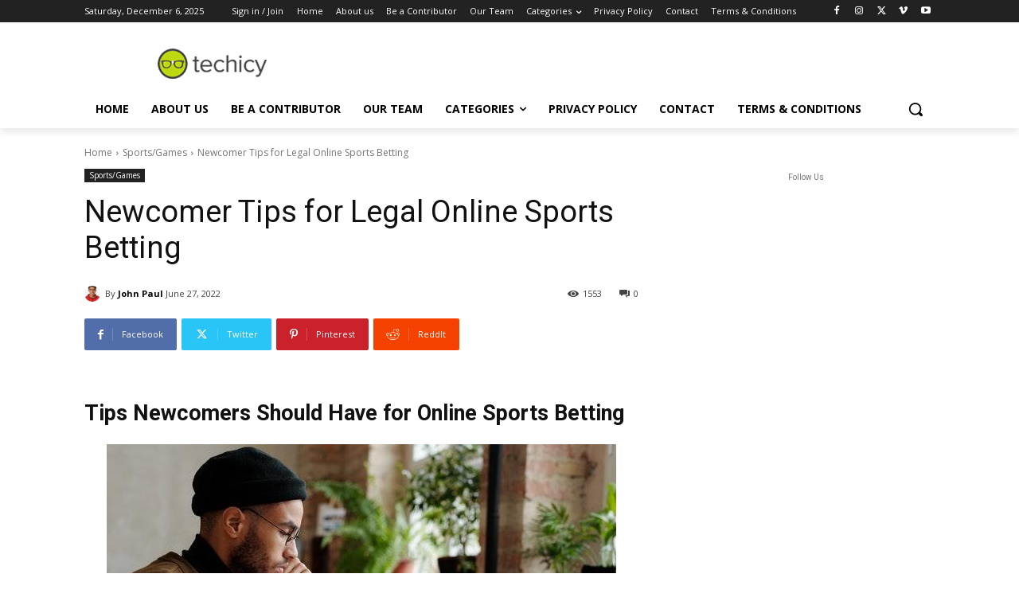

--- FILE ---
content_type: text/html; charset=utf-8
request_url: https://www.google.com/recaptcha/api2/anchor?ar=1&k=6LcBleAZAAAAAL3wH20vP6TnEuA96kqrokr6JIPU&co=aHR0cHM6Ly93d3cudGVjaGljeS5jb206NDQz&hl=en&v=TkacYOdEJbdB_JjX802TMer9&theme=light&size=normal&anchor-ms=20000&execute-ms=15000&cb=3udm6ygf83x0
body_size: 46348
content:
<!DOCTYPE HTML><html dir="ltr" lang="en"><head><meta http-equiv="Content-Type" content="text/html; charset=UTF-8">
<meta http-equiv="X-UA-Compatible" content="IE=edge">
<title>reCAPTCHA</title>
<style type="text/css">
/* cyrillic-ext */
@font-face {
  font-family: 'Roboto';
  font-style: normal;
  font-weight: 400;
  src: url(//fonts.gstatic.com/s/roboto/v18/KFOmCnqEu92Fr1Mu72xKKTU1Kvnz.woff2) format('woff2');
  unicode-range: U+0460-052F, U+1C80-1C8A, U+20B4, U+2DE0-2DFF, U+A640-A69F, U+FE2E-FE2F;
}
/* cyrillic */
@font-face {
  font-family: 'Roboto';
  font-style: normal;
  font-weight: 400;
  src: url(//fonts.gstatic.com/s/roboto/v18/KFOmCnqEu92Fr1Mu5mxKKTU1Kvnz.woff2) format('woff2');
  unicode-range: U+0301, U+0400-045F, U+0490-0491, U+04B0-04B1, U+2116;
}
/* greek-ext */
@font-face {
  font-family: 'Roboto';
  font-style: normal;
  font-weight: 400;
  src: url(//fonts.gstatic.com/s/roboto/v18/KFOmCnqEu92Fr1Mu7mxKKTU1Kvnz.woff2) format('woff2');
  unicode-range: U+1F00-1FFF;
}
/* greek */
@font-face {
  font-family: 'Roboto';
  font-style: normal;
  font-weight: 400;
  src: url(//fonts.gstatic.com/s/roboto/v18/KFOmCnqEu92Fr1Mu4WxKKTU1Kvnz.woff2) format('woff2');
  unicode-range: U+0370-0377, U+037A-037F, U+0384-038A, U+038C, U+038E-03A1, U+03A3-03FF;
}
/* vietnamese */
@font-face {
  font-family: 'Roboto';
  font-style: normal;
  font-weight: 400;
  src: url(//fonts.gstatic.com/s/roboto/v18/KFOmCnqEu92Fr1Mu7WxKKTU1Kvnz.woff2) format('woff2');
  unicode-range: U+0102-0103, U+0110-0111, U+0128-0129, U+0168-0169, U+01A0-01A1, U+01AF-01B0, U+0300-0301, U+0303-0304, U+0308-0309, U+0323, U+0329, U+1EA0-1EF9, U+20AB;
}
/* latin-ext */
@font-face {
  font-family: 'Roboto';
  font-style: normal;
  font-weight: 400;
  src: url(//fonts.gstatic.com/s/roboto/v18/KFOmCnqEu92Fr1Mu7GxKKTU1Kvnz.woff2) format('woff2');
  unicode-range: U+0100-02BA, U+02BD-02C5, U+02C7-02CC, U+02CE-02D7, U+02DD-02FF, U+0304, U+0308, U+0329, U+1D00-1DBF, U+1E00-1E9F, U+1EF2-1EFF, U+2020, U+20A0-20AB, U+20AD-20C0, U+2113, U+2C60-2C7F, U+A720-A7FF;
}
/* latin */
@font-face {
  font-family: 'Roboto';
  font-style: normal;
  font-weight: 400;
  src: url(//fonts.gstatic.com/s/roboto/v18/KFOmCnqEu92Fr1Mu4mxKKTU1Kg.woff2) format('woff2');
  unicode-range: U+0000-00FF, U+0131, U+0152-0153, U+02BB-02BC, U+02C6, U+02DA, U+02DC, U+0304, U+0308, U+0329, U+2000-206F, U+20AC, U+2122, U+2191, U+2193, U+2212, U+2215, U+FEFF, U+FFFD;
}
/* cyrillic-ext */
@font-face {
  font-family: 'Roboto';
  font-style: normal;
  font-weight: 500;
  src: url(//fonts.gstatic.com/s/roboto/v18/KFOlCnqEu92Fr1MmEU9fCRc4AMP6lbBP.woff2) format('woff2');
  unicode-range: U+0460-052F, U+1C80-1C8A, U+20B4, U+2DE0-2DFF, U+A640-A69F, U+FE2E-FE2F;
}
/* cyrillic */
@font-face {
  font-family: 'Roboto';
  font-style: normal;
  font-weight: 500;
  src: url(//fonts.gstatic.com/s/roboto/v18/KFOlCnqEu92Fr1MmEU9fABc4AMP6lbBP.woff2) format('woff2');
  unicode-range: U+0301, U+0400-045F, U+0490-0491, U+04B0-04B1, U+2116;
}
/* greek-ext */
@font-face {
  font-family: 'Roboto';
  font-style: normal;
  font-weight: 500;
  src: url(//fonts.gstatic.com/s/roboto/v18/KFOlCnqEu92Fr1MmEU9fCBc4AMP6lbBP.woff2) format('woff2');
  unicode-range: U+1F00-1FFF;
}
/* greek */
@font-face {
  font-family: 'Roboto';
  font-style: normal;
  font-weight: 500;
  src: url(//fonts.gstatic.com/s/roboto/v18/KFOlCnqEu92Fr1MmEU9fBxc4AMP6lbBP.woff2) format('woff2');
  unicode-range: U+0370-0377, U+037A-037F, U+0384-038A, U+038C, U+038E-03A1, U+03A3-03FF;
}
/* vietnamese */
@font-face {
  font-family: 'Roboto';
  font-style: normal;
  font-weight: 500;
  src: url(//fonts.gstatic.com/s/roboto/v18/KFOlCnqEu92Fr1MmEU9fCxc4AMP6lbBP.woff2) format('woff2');
  unicode-range: U+0102-0103, U+0110-0111, U+0128-0129, U+0168-0169, U+01A0-01A1, U+01AF-01B0, U+0300-0301, U+0303-0304, U+0308-0309, U+0323, U+0329, U+1EA0-1EF9, U+20AB;
}
/* latin-ext */
@font-face {
  font-family: 'Roboto';
  font-style: normal;
  font-weight: 500;
  src: url(//fonts.gstatic.com/s/roboto/v18/KFOlCnqEu92Fr1MmEU9fChc4AMP6lbBP.woff2) format('woff2');
  unicode-range: U+0100-02BA, U+02BD-02C5, U+02C7-02CC, U+02CE-02D7, U+02DD-02FF, U+0304, U+0308, U+0329, U+1D00-1DBF, U+1E00-1E9F, U+1EF2-1EFF, U+2020, U+20A0-20AB, U+20AD-20C0, U+2113, U+2C60-2C7F, U+A720-A7FF;
}
/* latin */
@font-face {
  font-family: 'Roboto';
  font-style: normal;
  font-weight: 500;
  src: url(//fonts.gstatic.com/s/roboto/v18/KFOlCnqEu92Fr1MmEU9fBBc4AMP6lQ.woff2) format('woff2');
  unicode-range: U+0000-00FF, U+0131, U+0152-0153, U+02BB-02BC, U+02C6, U+02DA, U+02DC, U+0304, U+0308, U+0329, U+2000-206F, U+20AC, U+2122, U+2191, U+2193, U+2212, U+2215, U+FEFF, U+FFFD;
}
/* cyrillic-ext */
@font-face {
  font-family: 'Roboto';
  font-style: normal;
  font-weight: 900;
  src: url(//fonts.gstatic.com/s/roboto/v18/KFOlCnqEu92Fr1MmYUtfCRc4AMP6lbBP.woff2) format('woff2');
  unicode-range: U+0460-052F, U+1C80-1C8A, U+20B4, U+2DE0-2DFF, U+A640-A69F, U+FE2E-FE2F;
}
/* cyrillic */
@font-face {
  font-family: 'Roboto';
  font-style: normal;
  font-weight: 900;
  src: url(//fonts.gstatic.com/s/roboto/v18/KFOlCnqEu92Fr1MmYUtfABc4AMP6lbBP.woff2) format('woff2');
  unicode-range: U+0301, U+0400-045F, U+0490-0491, U+04B0-04B1, U+2116;
}
/* greek-ext */
@font-face {
  font-family: 'Roboto';
  font-style: normal;
  font-weight: 900;
  src: url(//fonts.gstatic.com/s/roboto/v18/KFOlCnqEu92Fr1MmYUtfCBc4AMP6lbBP.woff2) format('woff2');
  unicode-range: U+1F00-1FFF;
}
/* greek */
@font-face {
  font-family: 'Roboto';
  font-style: normal;
  font-weight: 900;
  src: url(//fonts.gstatic.com/s/roboto/v18/KFOlCnqEu92Fr1MmYUtfBxc4AMP6lbBP.woff2) format('woff2');
  unicode-range: U+0370-0377, U+037A-037F, U+0384-038A, U+038C, U+038E-03A1, U+03A3-03FF;
}
/* vietnamese */
@font-face {
  font-family: 'Roboto';
  font-style: normal;
  font-weight: 900;
  src: url(//fonts.gstatic.com/s/roboto/v18/KFOlCnqEu92Fr1MmYUtfCxc4AMP6lbBP.woff2) format('woff2');
  unicode-range: U+0102-0103, U+0110-0111, U+0128-0129, U+0168-0169, U+01A0-01A1, U+01AF-01B0, U+0300-0301, U+0303-0304, U+0308-0309, U+0323, U+0329, U+1EA0-1EF9, U+20AB;
}
/* latin-ext */
@font-face {
  font-family: 'Roboto';
  font-style: normal;
  font-weight: 900;
  src: url(//fonts.gstatic.com/s/roboto/v18/KFOlCnqEu92Fr1MmYUtfChc4AMP6lbBP.woff2) format('woff2');
  unicode-range: U+0100-02BA, U+02BD-02C5, U+02C7-02CC, U+02CE-02D7, U+02DD-02FF, U+0304, U+0308, U+0329, U+1D00-1DBF, U+1E00-1E9F, U+1EF2-1EFF, U+2020, U+20A0-20AB, U+20AD-20C0, U+2113, U+2C60-2C7F, U+A720-A7FF;
}
/* latin */
@font-face {
  font-family: 'Roboto';
  font-style: normal;
  font-weight: 900;
  src: url(//fonts.gstatic.com/s/roboto/v18/KFOlCnqEu92Fr1MmYUtfBBc4AMP6lQ.woff2) format('woff2');
  unicode-range: U+0000-00FF, U+0131, U+0152-0153, U+02BB-02BC, U+02C6, U+02DA, U+02DC, U+0304, U+0308, U+0329, U+2000-206F, U+20AC, U+2122, U+2191, U+2193, U+2212, U+2215, U+FEFF, U+FFFD;
}

</style>
<link rel="stylesheet" type="text/css" href="https://www.gstatic.com/recaptcha/releases/TkacYOdEJbdB_JjX802TMer9/styles__ltr.css">
<script nonce="es-HqGCFAJeHNBecBe9GhA" type="text/javascript">window['__recaptcha_api'] = 'https://www.google.com/recaptcha/api2/';</script>
<script type="text/javascript" src="https://www.gstatic.com/recaptcha/releases/TkacYOdEJbdB_JjX802TMer9/recaptcha__en.js" nonce="es-HqGCFAJeHNBecBe9GhA">
      
    </script></head>
<body><div id="rc-anchor-alert" class="rc-anchor-alert"></div>
<input type="hidden" id="recaptcha-token" value="[base64]">
<script type="text/javascript" nonce="es-HqGCFAJeHNBecBe9GhA">
      recaptcha.anchor.Main.init("[\x22ainput\x22,[\x22bgdata\x22,\x22\x22,\[base64]/[base64]/[base64]/[base64]/[base64]/[base64]/[base64]/[base64]/[base64]/[base64]/[base64]/[base64]/[base64]/[base64]/[base64]\\u003d\\u003d\x22,\[base64]\\u003d\\u003d\x22,\x22aAHCtVRxw47Ct3ocwqMKw4bCow/Dn8Khdx89wrsAwp4qS8OFw7hFw5jDqMK8EB8NYVoMfgIeAzrDpMOLKUFow5fDhcOyw7LDk8Oiw5xlw7zCj8Okw6zDgMO9LEppw7diLMOVw5/[base64]/Ci8OQw47DrMOAF8K/H8O5w7XCoTfCrMKUw59ManF+wp7DjsOBSMOJNsKZHsKvwrgdAl4UfDpcQ0/DlhHDiGrCncKbwr/Cr2nDgsOYfMKxZ8O9PTYbwro0NE8Lwqk4wq3Cg8OfwqJtR1TDqcO5wpvCmH/Dt8OlwpR1eMOwwqJ+GcOMQwXCuQVOwodlRkrDgj7CmQ/CsMOtP8KNIW7DrMOZwojDjkZXw7zCjcOWwrvCuMOnV8KLDUldLMK1w7hoPSbCpVXCt1zDrcOpBV0mwplvUAFpf8KmwpXCvsOLUVDCnx89WCwjOn/DlWwiLDbDiWzDqBpKDF/Cu8OnwrLDqsKIwrvCsXUYw5fCn8KEwpcLHcOqV8Kiw7AFw4R3w6HDtsOFwpVyH1NVUcKLWh84w755wqZ5filsQQ7CulbCpcKXwrJEOC8fwrvCgMOYw4oKw5DCh8OMwrQKWsOGe1DDlgQ+UHLDiHzDhsO/wq0owpJMKRBBwofCnhF1R1lWcsORw4jDvirDkMOAJsOrFRZ8U2DCiEvChMOyw7DCiDPClcK/N8KEw6cmw4DDpMOIw7xjP8OnFcOZw4DCrCVMNwfDjBrCoG/[base64]/[base64]/wpTDhDkxw59Fw4sew7R5NFx1w6jDvsKJewxEw7x6aytECMKlUMOZwpEMXWfDq8OIa3rCiiIjA8KtFGXCocOVNsKHBxVMeGDDisOkX2RIw57CrQrDiMOnAQbCvsOBEUZcw7trw4Ayw5gyw7FREcOyJUnDvMKYOsOhczRVwoDDvhfCvsOIw718w5QjUsO/w5pewq5cwpLDlsOzwocMO1VIw5zDkMKTcMKPTFLChQx6wr3CnMKpw5grOjZBw7PDnsOcWD54wovDh8KJU8OGw5TCjXl+JRnClcOjWsKaw7bDkD7CosOAwrrCssOgY3ZyacKvwpJ4wrLCrsKawpfCkyjDvMKAwpgKWcOtwodTGMK3wr1NEsKuHsKhw5JRHsKJFcO7w5/Dq0s3w7Rewq8vwrUrO8O9w44Vw4EQw7ZbwpfDqsOSwqlmMGHCmMKww4UIQ8K3w4gBw7gkw7vCqlfChmBswq/[base64]/wpINVsOmfcO6wr/CvCALA8KGZcOQw4U8w5xswqJNw4PDq0EZwqNEGAFoJ8OCZcOawq7DiXA8ScOoAEVuIlx3GTcrw4DCj8KVw498w4JnaB89acKlw4lrw5k/wq7Cki9iw5/ChUkwwqbCtxY9KR4eTihMewJww7cbR8KRasKLMzzDiXPCtcKIw7k+XBPDsWBdwp3Cj8KhwrjDr8Kiw7HDucO3w7Uow47Cix3CtcKTYsOewq9jw7Jfw41tLMOyY3TDlgNZw5PCqcOLa1PCiQlqwoYjIMO7w7XDvEXCh8KSTi/[base64]/[base64]/wrbClMKIT8Knw79YA8KlwohwRS/[base64]/[base64]/DvsOxw6XDrcO1LFLDs8K4wrDDrV4Dd3vDr8K6E8KhIGnDh8OfAsOMMm7DicONX8K8Yg/DnMKqE8OYw5Yqwq0FwqHCj8OaRMKfw4k4wokJSkTDqcKsVMOfw7PCssO6wpw+w4XCi8K/JmY5wr7CmsOywplvworDmMO2wpVCw5PCkUXCoUlsaER/w69Aw6zCk1PCv2HDgz5PaG8sScOsJcORwrbCoRrDryrCoMOoYF4sfcK6fS0zw6ozQGZ8wpc6woTCi8Kww4fDnsO3dwRGworCjsOFwqlBOsK8NC7Cq8O4w4s/wrN8Ex/[base64]/DmFEjVSnDpMKfwp4YP8O0ahVPZ0VMwrRPwrHCvcOuw4vDhQI3w4PCpMOUw4/CuhkBfwJtwp7DoGl+wowLDsK5RMOJfjlvw7TDosO9Vz9PfBrCj8OybCLClMOOWx1mYQMGw5dze1jDjcKFccKVwq1bwoPDmcK3S2fCik16fw1AAsKkw7LDmgLCgcOIw44bREhIwqdKDsOATMOsw5ZqH29LT8Krwrt4FypbZgfDsT/CpMOMM8KVwoU2w6ZhFsOUw4sRAcOzwqo5IDLDkcKFfMOPw67DjsOewqrCoTXDsMORw5J4GMOsUcO9eAzCqyvCg8KDCUjDpcK8FcKsDH7DksOeDAkRw7DCjcKie8KGYUTCvCvCi8KEw4/Dvm8rUUocwrYEwpwIw5zCi1jDvsOOwpTDkQIsPBMKwpc1Cw0jTzLCgcOmZ8KfEXBAOBPDp8KaP3HDh8K0dWjDqMO8PMOuwoEHwpMdTDPCkcKUw7nClMKXw6nDrsOGw5TCmcO4wq/CmcOIDMOmTBbCikLCpMOUA8OAwo8aSwNcFCfDkA4lakHCrDcqwrRkPnNzC8Oew4PDhsOhw63CrkLDhCHCiXt/H8OQI8K6wpZiEWHCgQ96w4hsw57CrxtqwoPCpB3DiGFaem/DpxnDvmVhw7YzPsKrEcKxfhjDnMOow4LChsOZw7fCksKPOcKvOcO8wrltw47DoMKUwpNAwpvDjsOPVUjCsy9swofCih3DrDDCrMKuw6Arwq7CtDfCnwkeOMOdw7TClsOJLCXCk8OdwogTw5fChh/CiMOabsOAwrHDncKmwrkwHMOOPsO3w7nDuDzCjcO8wqXCg0nDnzYXScOmXsOOA8K/w5cjwqDDvSgWN8Opw5jCh3YhEMKQwrfDpcOfPcKSw4LDhMKfwoNafnlwwrQRAsKVw6fDoAMewrbDkA/CkTHDo8K+w4M3d8Orw4FNNU10w4PDsmx7U2U0TsKJQMKCKjfCjFLCkms9IDkvw7PChFYEKMKpLcOndh7DrUxddsK1w4Y6aMOLwoV/fMKTw7LCjUwvdkhPOhQDPcKgw7nDu8K0aMK3w5Nww63CiRbCvhhzw7/CjnjCkMKzw5ZZwo3CiRHCrmdxw7kgw4HDmhEAwqsPw5bCkWrCkyhsLGBoWiZtwpXCksOtKMKNUjMKQ8ObwqnCk8Ovw7XCkMKAwr8vPg/DtxM/[base64]/woJpcVhiQiPDsAckwo/[base64]/[base64]/DuQjCjWJEwo8Xw74dw7TCo15Jw5vDslbDlcKfYF8Kb08Lw47CmFwow58YMwwtA3h0wpJ+wqLCmTbDvmLCq3d+wrgUwpIgw7B/HMK5M2vDo2rDs8KKwrRnFVN2wo/CohASRMKsVsKJOcKxEFgtJMKMNyAJwoEowqpgZMKbwrvCh8KlR8Oiw6TDl2d3BwjCtF7DhcKMaWTDicOcYCtxZMOGwpgwFEzDmB/[base64]/w53ChlF4wpAEw7cCw7/Cq8ORQ2DCksO9w4jDmi3Cg8O6w6/DiMK1csKkw5XDjCAXGsOEwo99MiIhwqrDgmrDhyNaL0TCpErDoFRtGMO9ISc2wrgTw75zwobChhjDkj/Dj8OMYEVvacOxQizDlHJJBHcpwp3DhsOxJwtCZsKiEMK6w6Bgw5jDhMOdw5J0EhMbGlIoNcOJTsKwW8KaWR7Di0LDuXPCrVZpBzMBwoB+AXLDk0ITDcKuwqgXNMK/w4RSwoZlw5nCisKxwrPDijTDj1LCsS0rw518wr3CvcOlw6bCuzUtwqfDtFTDoMOewrM5wrPCvV3CrSF1bFQoECXCosKtwrx9wrfDuD/DrcObwo8bw5fDjcKqBcKcD8OXGzTDiwYDw7LCscOXwozDg8OQPsOaP2U3wrdkPW7Ck8OuwplOw6nDqk7CrUXCocOSYsOjw6ENw7wLVgrCggXDhC9rYB/ClFXDo8KZPxbDvkE4w67CvsOVw6bCvkN+wqRlE07CnQECw5DCicOvJ8OuJwEzBEvCmA7Cr8OBwo/CkcO1wo/DnMOywotgw5XDocKjRBIvw49twpnCqi/[base64]/DiW0zCRsHw6QfIcOAD8Kqw6Njw40bwrbChcOaw4Mhw43DikQjw5oeQMKkGzvCkRcew54BwqJlGUTCuxoWw7MaVMOLw5ZaFMKCw7wUw51uMcKyV3EyH8KzIsKlQmomw41vR37CgMOJMcKQwrjCtizDij7DksOEw5DCm1o1d8K7w6/ClMOtMMO5w6l2w5zDrsO1ecOPXsOrwrHCiMKuMEkzwqoIPsK/F8OWw7/Dg8O5Mh1sRMKmRMOew4QwwpvDjMO9AMKiWMKSOG/[base64]/Dr8KVw7k7w5J6wooXw6PDucK1esKzcMKYwplBdApWTsO2VlI9wq0EPHM/woExwo46TEMwWgZ1woHDiQ7DuVrDncOHwooSw4/CszTDpMONFkjDkUMMwrfDvwRNWR/[base64]/[base64]/[base64]/w6U2wpkAwq/[base64]/O8KhwpkdCXlxw6FzwpbCj8ObwoxQw4RLLi0gAxPCoMKNWsKBw4PCmcKNw6NLwocGDMORO2jCv8Kdw6PClsOZwrMHEsOBahXCk8O0w4TDv2knN8KZLSTCslXCusOrPmo+w5hZIsOFwojCmlNfCmxJw4zClk/Dv8KCw5fCtRvCtMOYNh/DrX5yw5diw7fCs2DDr8OCwp7CoMK3c14BI8O/XFkjw5PDk8OFTjwPw4gIwrzCvsKnRgVoI8O1w6MyAcKBPCE8w4PDl8OgwpFtVMO7aMKfwqNpw5YCZcOfw4Yww5jCkMOiMWDCi8KJw5hPwrVnw4zCgMK+E1BcP8O+A8K2TC/[base64]/[base64]/dB3DrMKdamFmw7rChgUOwq4ZSDUEw67DksOOw4zDvcKmZ8K4wprCmMO3QsOLQ8O1N8O9wp8ObsK8FcK/DsKhHUDCv1jCtXHCmMO0AwbDosKZXEnCpMKkLMOQQsKkIMKnwoTDkg3Cu8O0woE5T8O8SsOZREwUd8K7woLCmMKtw5Yhwq/DjybChsOrNgTDn8KaXQBqwqbDjMObwpQawrXDgTjCnsO7wrxOwrnCvcKKCcK1w6khUEIDJXPDoMKbRsKpwp7CnivDhcKGwpfDoMKKwrLDo3Z4ZHrDj1XCsG1bHVFGw7EmcMK5Sk92w67Cji/[base64]/DlMOWw5jDscO1eMKLNjDClhtaZ8OwJXNGw43DtgjDpMOBwrN7Cxw1w7wKw6vCjMO/wr3Dh8KKw6kpOMOVw7ZEwpDDicOrHMK6wrQsSk/Coj/CssOkwofCsAQlwolEZsOiwoDDjMKqe8OCw613w5XDsUAnACdVDm4FEVrCtsO1wo9RSTXDhsOIMF/DhG1Jw7PDu8KAwofCl8KLRxhPNw5pOVIVZF3DnMO3CDEqwoPDtzDDssOCN3BEw5QOwqZSwprCtsOQwodZZ3pxBsOEYS0dw7s+UMKLCCLCsMO4w7tKwo7DvcOwNcK9wrfCrRPCs2FTwpTDl8Odw5zDpWPDk8O5wq/ClcOdFsKYK8K0dcKywozDmMOLRsKGw7bCgMOjwpskXUbDsXnDuEp8w6BwKsOpw7llJ8OGw4QrcsKzC8O7wpcswr17YiXCv8KYY2XDnS7CvjLCi8KbaMO0wrUOwq3DqS1JeDMIw4hjwoUvd8KmXFDDrDJOUEHDlMKXwqtOX8KQaMKWwrgjT8O0w5VKKmQRwr7CiMKfHH/Ds8OawqLDrsKJDBtRw4Q8GDNrKz/DkBczRnFSwoDDq2gbK2gWTMOIwqjDusKEwqbDvUx+GBDCr8KcIsK6P8Osw73CmRQIw5Mkcm7Do18xwozCmwU9w6HDlCjCksOPVMK6w7Ysw5Jdwrs6wolZwrN3w7rClBYuFcKJVsOGASTCtEDCoAATfxQSwos/w6wLw6x7w75kw6rCj8KeXcKbwp/Cqg54w6guwpnCvDAvw5Fmw6bCs8O7PwbCmRJhH8OGwqhNw4sNw6/CjGTDoMOtw50OGxA9wrVww7ZSwoQENlYIw4vDtsKtGcOlw6LClUFMwrd/W2lZw6LCocOBw4pIw5TChiwzwonCkRpUEMKWSsOuw73CgzNMwofDgQ48XnLCnzk2w74Vw57Dqgl7wrkyMwfCsMKtwpzDpW/Dj8OCwpcwTsK/aMOqQjsewqXCtgDCkMK3dB5Gez8qRDnCgh54RFIgwqMydhoqU8Khwp8Ww5XCucO8w57DgMOQOC4bw5fCh8ODPXkmw4jDv3ILaMKsOnxCZxvDscOyw73Ck8KCE8O/DB4kwohaDxzCrMOzSmPCncO5H8OyTGDClsKdCBMcH8KhYW3DvsOVasKLwobCjRFSwrLCoEUgYcOBMMOgXXMuwrXDmRJbw7YKOC0zPFo1DcKASmQmw5A5w6bCrBMEQibCimHCo8KVeEAIw6B9woRWK8OhAR98w7nDu8Kxw792w7/DhXzCpMOLLA0ddw4Pw44xXcOjwrnDrQUgw7jClRkiQxDCmsOSw5HCpMONwqYRworDgTUMwonCrMOfJsO/woMXwobDny7DpcKUGSVtAcOVwpoUUEE0w6Y5Fno2K8OmCcOLw57Cg8OrEzA6PDFpEsKRw4JjwrVvNynCvwguw4vDnTMQw74/w63DhVokfybCgMO8w50ZFMOmwrzCim3DqsOSwp3DmcOQcMOTw5TCtW4Swr5hXMKsw4fDjsODB3RYw4nDgH/CnsOyHQjDicOrwrLDksODwqnDmjjDisKbw5zCh2cBGm8XSjx3KcKsJxcoaANkFw/CuCvCmkV0w5LDhg87YsO3w54Gw6PCjBrDmS3DisKiwrM6HUwzF8O3SxbCm8OyAh/Dm8KFw5BJwqgLFMOww598dMOZUwJTaMOJwp3DkBFow6bChAvCvmLCv2/CncOswo98w7fDpwvDuiIdw4AKwrnDjsOOwoIPbmvDtsKFTDt1RlpnwrMqHUTCvcO+dsK6H3towro/wp0zO8OKQMORw4rDpcK6w43DmCEsW8KcOVLCumgLIRNcw5V9f3dVW8KSOzp0X30TI29ZFQxuDMKoL1R2w7DDhVTDs8Okw7ksw5fCpwbCvX5ZQMK8w6fCmWo7B8KfGknCk8O/[base64]/Do3IxAMOcwrrCj8O8ABrClkV9w44cw5Ezw4HCkhUTcCrDlsOlwrcpwprDl8Kuw59vbVE/wo7DpMOrwrDDssKfwq4SR8KLw4/DjMKtUMOwOsOBFCt8IsOZw4jCvwYaw6bDr1sww5VLw43DthtvbcKYN8OFasOhX8O/w6ItCMOaNQ/DsMOfNcK/w7IEcV7DkMKnw6TDuD7DvHcJKX5yBi50wpLDoWPDpBbDtMOfckHDhjzDn1bCqxLClcKTwpcdw6MfWgIgwoXCghUew7/DqMO/wqTDpUMmw67DmXQifghUw4ZIH8KpwpXCiFTDgnzDvsOew69Rw58xBsOCwqfDqX9pw5hKOgchwpJEUjc/SmJAwpd3SsOEIcKaC1chRcOpThPCtGXCrAHDkMKXwo3ChcKvwrhOwpIvK8OTWsO2EQAnwppOwo9WKj3DgcOlKwZcwpzDin/CrSnCkhzDqhbDuMOMw4ZgwrZbw6NsaCrDsGXDgGjDh8OFcgYedcOzVFo8QnHDumkhTA/CiHBhWcOdwoFXIhoWCBbDjMKbEGYlwrvDjSrDvcK4wqIxDTTCksKNNC7DiCQjCcKSVEJpw4rDtFTCucK5w6JMwrpMFcOkfWbCqMKywosxUFPDmMKOWQnDi8OOS8Oowo/DnDYmwojCqGNAw6I3NsOBNFLCuX7DownCjcKMMMOewpUEU8OZHsOYAsO+A8KFWkbCkidecMKHRMK6SC13wpbDpMO2w4VQMMOsciPDosOPw5HDsAErcsKrwqFYwoZ/wrHCqWUNFsKKwq5rPsO7wqoYTWRNw7HDq8KXFsKQwoXDtsKjP8KSMALDkMKcwrpswpvDsMKCwqjDrsO/b8KdEyMRw4AOI8Ksb8OOcSUewoIyHxPDqGw6BFsDw7XChsK9wqZRwpTDl8OxcAbCqD7ChMKiEMO/w6rCj27ChcOLNsOXXMO0WG12w4YYQcKMLMKJLsKXw5bDuyzDrsK5w6s0PsOMGh/DjF5Mw4YxDMOdbhYaO8KIwo9/[base64]/DrB0WTsKrCMKGwoURYmZ6w6FKK8OaXcOuQn5MYgTDksKow7rCnMKRV8Knw6PDk3B+wrTDu8OFG8KRw442w5rDmgQow4DCgsObTMKlL8KyworDrcKxA8K0wph7w4rDkcKNVwYQwpvCi0FTwp9YKUIewr3DniXDoRjDhcO2JhzDnMO/K2dPSHgqwq8NdTsOdcOVZH5pFno8IT1kG8O/b8O6E8KjbcKswqY+RcKUfMO1LlnDi8O/LzTCtQnDhcO4V8OlfnV0csO7ZgbCq8KZfMO7w7coa8ONchvDq3BzGsKYwprDjw7Dg8KmJHMMQQfCrwt9w6sYRcKUw6DDhidVwr1HwpzCjhvDqV7Cp0XCtcKAwo9jZMK+FsOswr0twr7DskzDrsONw5nCqMKBEMKbAcOmOW1qwqTDr2bDnSHClgUjw7Ndw5/DjMOqw592D8KMVMOVw73DuMKJe8KswonDmFvCsnzCkDHCnhNWw7VAZcKiw7FlU3l3wqbCrHphUxjDr3/CscOzRRl7wpfCgiDDnH4Zw75VwqHCv8O3wpZEU8KfDMKRXMObw41pwojCkRMdNMO3CsKkw6nCs8KAwrTDjMKzW8Kvw4rCocOtw4PCq8K2w6MXwqx1TTkcM8Kvw6XDqcOYMGxiMHIYw6IjOh3Cl8O0I8Kew77CocOywqPDksO/HcKNKwjDvMKTOsO/WS/DjMKewplfwrnDmMOPw6LChQjDlnTDicKrGijDkQLClFddw5DClMOTw44OwqnCqMKtH8KawonCtcKew6x/WsK1wp7DtCTDoRvCrT/DgwzDjcO8V8KewqTDhcO+wqHDmsKAw7vCtkzCicOhfsOmcELDjsOOcMKzwpUMI2oJVMOiBcO5aiIhKkXDnsKow5DCq8OWw5wGw7kuAjLDsFnDlG/DjsOTwo3CgGApw6YwTDcRwqDDpxfDk3x5BW7DohBdw5vDgx3Cj8K5wq/DjAjChsO3w6F7w4QowpIewo3Du8Oxw7rChiVnMgtZTDkqwoTDmcOkwq7CicK9w6rDn07Cuzkud0dRHMKRK1/DiSs1w4HCtMKrCcOfwrhwH8K3wqnCkcKLwqh/w5PCtMOLw5nDosKeY8KHfQbCt8Kew4zDpQDDojbDvMKQwr3Dph9cwqYpw61iwr3DhcK4ZgVeYyzDqcKjLjXCnMKow4DDqkkaw4DDv03DpcKlwrDCoGzCrmk3A20RwqzDtF3Ci11EE8OxwpQiXRDDthUzZMK+w6vDt2tVwq/CvcKJaxTCtU7DpsKPa8OSXXzDpMOlGzVEYFQEWkJ0wqHCiyjCqB9cw4jCrADDkQJMXsK+wpjChhrDuVBXwqjDs8OSDVTDp8O7fcOcfFI7aT3DviVuwpgow6HDsQLDt3gJwrzDrcKsfMKiIMKnw6vDhsKMw6ZoAsOGLcKzAV/CrB7Cm2I1EgDDsMOBwpsAW2hnwqPDhHwxOQTCvFQTGcKNQUt8w6bCijPCnXs6w4RUwpxVWRHDt8KTIHkICjdyw6TDvTtbw5XDlsKefXzCvcKAw5vDklfDsk3CusKmwp/CkcKyw6kYNcO7wr7Dj2bCuFjCtUHCjX9Sw4xkwrHCkVPDlTQAL8K4fcKawqdAw5x9MR/Cpw9ZwoFXMsKvMQkaw6ApwrEJwr5iw7bDoMO/[base64]/DvMOPIcOARcOhVxbCn3HCriLDoUPCnMKJBcO4B8OQAEPDmS3Dok7DocO9wo7CssK/w64CE8OBw5heLD/DvgrCg2XDlAvDsCE8LmjDk8ONwpLDk8OXwrHCsVtYcGzCpm11fcK+w5jCl8OwwoTCri/CjDNFUxdVD0U4REfCn33Dk8Kpwq/ChsKOJMO/[base64]/DvcK0wrsEa8K1w5d6w5NwKD4Kw6VkCCREw7DDjj7DiMOfH8OaHcOnN0gvUyw0wozCisOXwrZKZcOWwpQvw7E3w7fCj8OZNg0yNV7CncKYw73Cj07Ct8OyVsKbVcO3dS/ChsKNTcOhCsKbZwzDpRQFRwPDs8OEFMO+wrHCg8K8c8KUw7QIwrEvwpjCiV95TyLCujLCtDgWN8KhJsOQV8OcIcKYFsKMwo05w67DtSDDjMO4bMOLw6HCi1LCgcO8wowJfFE+w4w/[base64]/DtcKzNHfCszMMJVcEwrsQZcOVUhdcZMOEwrfCjsOew6J+NsOOw7zDvComw4fDt8Oww7jDgcKLwpVww6DCtXfDrg/ClcKPwrfCmMOAwqfCtMOxwqzCicKGWUpRGsKpw7R8wqsCa3HCkWDClcKUwo3DisOrD8KDw5nCqcOZBEEjfVYKf8K/TcOZw6HDg3rCkwAOwpbCg8Kaw57DhznDoF7DjkXCmnrCujo6w74bwpZXw55JwpfDoDQNw5Nmw5bCpsOHDMK5w782XcKVw4bDmGHCo0BRWlFRdcOnZU/[base64]/ERTCrmovTsOsL8KCwoc/d3/DsiMQwqzDhx4GwoTCijBIVcKhZsOJMlrCvcOYwojDqDjDmV0lK8Ksw5vCm8OdEzDCrMK6J8OFwqoKKFnDulcvw5/Dt3QLw5NiwqhbwqLClMKPwqnCtVJnwqXDnR4kKMK9IwshVcO/AEplw50Zw60/[base64]/[base64]/w4zDuALCsCcFwogqK8KIG2rDqMKqw5zCm8KgFMK9ZkN7w6hNw58/[base64]/[base64]/QCTCgnpxcWp6w413Q8OBbcOBw7Muw7UCFcKUcAVFwpR6wqTDvMKxcGtSw5DCssK0wqfDpcO+G1jDsFgCw4vDjDcDfsOnNWUxVGnDuFPChCtvw7QkGVkwwpZdcMOEShk+w4DDoQTDu8Kow59Gwq/Dq8OEwqTCn2ZHG8KBw4HCnsKKV8OhKlnClUvDsDfDkMKTb8Kuw7VAwrPDvBo8wo9HwpzDtngrw5TDin/DkMOBw7rCs8KfBcO8amh/[base64]/Dm1jDo2jCjSs/[base64]/ClHxzworClcKNwpNewq7DuMKmPsO9w7Usw6PCq8O/w6vDsMKyw4fDvHbCiXfDumlEOsKaPcOadCgPwopPw5tAwqDDvsO6IWLDrE5RFMKWORLDhwIrIcOGwoHCmcOgwp/ClMKAU03DuMKkw7YIw5TDoX/[base64]/CusK+OsORY8Kqw5JuwrB6QCZbw6bDnV7ClMOabcO3wrAuwoB7E8OkwopGwpbDrGJkABAiVEh1wpBPJ8KXwpRwwqzDnMKpw48pw7zCo2zDlsKBwobDqQvDlioOw7oqMGDDkkNDw4nCsnDCgTnCmsOqwq7CrsKIIMK0wqNvwpgee11SQFVuw5BJw7/[base64]/[base64]/[base64]/RsO0PmzCqcKlCgjDhWhcJzPDpxvDuXkYQMOXOcK7wrnDsMKYbsKzwqgXw4ACUEVIwoV7w7TCpsO2YsKpw7kUwooXHcKzwrXCv8Ouwp9IMcKsw6pAwr/Clm7CisOLw6LCtcKhw6pMFcOGe8Kwwq/[base64]/U8KPOcOtWMKnMMOla3fDtsObPQZ3YkIVwqp2F0J8JsKAw5FHRgMdw4kOw4bDuF/DuHwLwo1aKGnDtcKNw7UgMMOUwpUpwoPDo1LCuyltLUDCkcKZFcO4OFvDtlvDmzYpw7/DhxBmL8K8wp5jSDTDl8O2wofDoMKUw6DCsMOXaMOfCMK4D8Opc8KTwqdUdMKJWDMFwqrDo3TDr8K1TsOUw7EgTsO7Q8K4w7lUw6sywpbCg8KXQz/[base64]/[base64]/BMO7w5NGYsO6UwMHw6XDl3Y1Sks+Zg3Dh0/[base64]/[base64]/[base64]/CtMKYI8KSwpLCvgdbwrclVVfCrcKUw7HCicKXA8OBPWnDtcO8chzDuEfDrMKgw6AtUcK/[base64]/DkMKZw7xabQEiwqnCsybCqgoFKsOMwp1Twq1VbsK4RsOYwrXCnVERVR5LX07Dol7CgFTCvcOBw4HDrcK1HMK9Kw5TwpzDpAIvXMKSw6/Ci2oEDkDCoiAvwqZWKsKFHi7DtcOwF8O7SwB0Yy8uOsOMI33CncOqw4c4FFgawp/CoVJmwoXDrcOxbGQXckdYwpB1wobDhsKew5LCrAjCqMObBMOaw4jCpXzDuy3DtFx1M8KpD3XCn8KoTsOGwotmwpfChDfCjsKEwpxiwqdlwqHCmEJbeMK+OlEUwq1Mw7dFwqPCkCRzasKTw45mwp/DvMOFw6LCuS0BD1XDi8K2woslwqvCqS1gfsOcGMKNw5d/w6oafSTDjcO7wo7DgydfwpvCsn0vwq/Do34/wrrDqWlUwrlHLDTClWLDvsKcwrTCrsKxwphyw5vCqsKtUALDu8KnMMKXwrh4wr0Nw5vClz0mwqACwqzDmT9PwqrDnMOswqYBagjDt1ghw4PCjkvDvSPCtsONPMOHb8KPwr3ClMKowqzCisK9DMKUwr/[base64]/CucKKey/ChsO7HTDDs8KcCxggBcOqUcOxwqXDmCvDgcKrw4XDlcOLwr3DllRiAgYmw4sbeSHDk8KcwpUEw4k/w6IFwrTDq8KWNS85w7tCw7fCrm7Di8OTKsK0IcO6wrzCm8OabEVlwrsSQSx9DMKWw7vCsgjDi8OKw7MjWcO0DjEjwpLDmgPDuCvCqELDkMOnwoRKCMOGwq7Dr8OpEMK1wqdfwrfCg2/DpMO+L8K3wpQxw4JvfXw9wrjCosOJSG5hwrZuw4vCqVodw7cmJQMbw5gbw7bDtMO2KEQJZQ/DmsOHwrtMU8Kswo/[base64]/w5LDkDBCwoDDnm5dw6LCpcO7OMKRwph1AsK2wrljw5Mxw53DssOnw4htfsK/[base64]/FhTCs8KAwq/DmyTDg8OuwrJ+w550f8OJasKUw4rDm8KVQjjCnsKSw63CjMOMOgjCk1LCvQVawrszwozDmMOkT2nDuSnDs8ONCS/[base64]/DlFVPE8KkBsO6wpjDg30tw5bDrMKJw4FtDjvDq1gzJW3DnjgAwqzDhyXCiErCnnR2woogw7PDo3lQY3lOccOxN0Q+QcOOwrI1w6UXwpgBwrwFThrCny4tJcKfL8KDwqfDrcODwp3DqBQPUcOqwqMwWsO7VRt/cAshwpsFw45cwpzDmsKzZ8O1w5nDmMOZUxMKIk7DjcOZwqkFw7JLwqzDnATCpsKOwqp6wqHDoyjCiMOaDB8SP07DoMOVVw0/[base64]/DvSUeCcOqfcK4woonwoAJwowvwrnDjsKAwrLCvQPDk8OrZQ7DssOUDcKSaUnDpwIvwpdfI8K6wr3ClsKyw6I4wphWwrBKWDzDsTvCryMtwpLDocOxM8K/LQJtw40TwpvCtMOrwovCjMK4w7PCrsK3woBuwpc3DjYLw6QvZ8KVw7HDthd8BhIUbsKawrjDnMOVEkDDs0vDjQJ5P8KQw63DicKOworCoFlqw5vCg8OqTsOUwrQxIQvCq8OGbTYYw7DDoADDsSR1wpplBxZASn/DvT3ChcKgW1HDkMKIw4EVYMOIw7/CisOVw7TCu8KSwqzCpn3CgHDDmcOkS1zCqsOgQR3DusKJwq/CqnzDnMOVEDzChMKjTsKUwqzCoATDjUJ3w4UbaULCs8OHNcKGVcOoU8OdWMK6wp0IcV7CpSrDocKAF8K6w7LDiCrCuHQhw4fCvcKIwpnCj8KDIinCicOEw78KRDXDnsKwPE5nF3nDssKrEUg+ZMOKIMKAYsOew6nCi8OjQcOXUcOow4UqBljCl8ORwrHCrcKBw5oawr/Cvy93JsOcYivChsOvSi1Vwo0SwrV9K8KAw5I9w5dDwovCumLDl8KSXMKrw5MJwrVtw4HCnHlzwrrDiHPDhcOZw6ZqMARLwq/Dv1tywpsoSsODw7XCiHlAw6fCmsKgGsKJWmHCkRLDtH8uw4IvwrkdIcKGVkREw7/CkcKKwp/CtMOnwp/[base64]/FGV1J8KQGi7DsXTDhBLCr8KpX8OOPcO/w44Rw4TDrmDDvcOqwp3Ds8ObYkhAwrQlwr3DnsKBw6cBMUMiR8KtegnDl8OUd0nDmMKFRcK5cXvDkyszbsK+w5jCvHPDnMOASU8cwqQcwqdDwqJVJW1Iwoldw6jDikl2DMOPIsK7wqpab2EGAUTCqkM/w5rDnkjDmsOLR1bDqcOIB8Kyw43Do8ONKMO+KsOlNFHCm8OrMgJiw746RcKEHsO/woPDlBk3MU/Diw94w5RUwohaVzEaKMKSW8Kywpgaw4QKw5BEX8Kiwppaw7VVbsKUCcKdwrttw7DDqsOrHixXRhTDmMOsw7nDrcOCw5bChcKEwpo/eG/[base64]/[base64]/IMKCKXvCknzCvSM9woxYwonCvcOBw5Iawp3DsSNJIx1EwoHDp8O3w63CpVvDlxLCj8KzwqkYwrnDhyxYw7/CqgbDs8Knw6zDqkMew4Qdw715w7/Dl1/[base64]/DcKUwqvDtMOSw4DClMK5wp15GzfDoi58LsO2w7LCm8K/w67CmMKmw5fDlMOGMcOoVmvDqMO5wqc/BFluBMOyPmrCg8K7wo3CmMORUMKzwqnDllLDjsKIwrbDo2l8w5jCpMKVJcOMGMKQQlxWMsKsSxtRLDrClW59wqp8GRtyKcO1w5zDp13Dll7DmsOBF8OLQMOCwoPCpcKuwonCrHRSw4hxwq4YYj1Pwp3DjcKPYU4KVcOTwpxWXsKswovCni/Dm8O2GsKOdsKkdcKVSMKQw4NJwrhzw6IRw78MwowbbmPDkAnCg3tow64nw7INIjjCtsKswpzCosKjLErDoxnDrcOmwrbCkgJbw7LDocKUZcKKSsO8wpnDqXduw5fDuzrDssOWworCi8KZCcKyNxQqw53CukZXwoJLwo5ILFxNX3/CisOJwqhXRRB3w6fCvC3DpWPDhBZibRcbalMUwqBEwpTCvMOSwoDDi8K+bsOcw4QHwo0PwqQ5woPDqsOcwrbDnsOkbcKcZHVmSjF3DMOpw4NbwqA0wo0mw6PCqBI9P0VIcsOYMsO0VQ/CmcOEeDskwrnCvsOLwpzCsWzDn3LCtcOswpXCosK+w4w0wpjDisORw47DrRZoK8KLwrPDs8Kmw5ctZsOvw77CrcOdwosDEcOjEgHCulAlw7/CosOcJl3DqiNaw7sveydZQWbCk8OSWSwIw7lJwp0mTWBQamsNw4fDrsKnwrB/wpAhdmUHTMKHHRZuFcKGwoHDi8KBfcO1Y8OSw7nCv8KmCMOiQcO9wpJKw6kmw5/[base64]/[base64]/wrd8KVTCs8Ovc8OKKlo5E8KwcSQyFcK6NsKdOVIFYsKew73DucKBP8KOUCMzw5PDjDwpw7rChy/Dk8KCw7sLB0HCrMKPf8KACsKePg\\u003d\\u003d\x22],null,[\x22conf\x22,null,\x226LcBleAZAAAAAL3wH20vP6TnEuA96kqrokr6JIPU\x22,0,null,null,null,1,[21,125,63,73,95,87,41,43,42,83,102,105,109,121],[7668936,509],0,null,null,null,null,0,null,0,1,700,1,null,0,\[base64]/tzcYADoGZWF6dTZkEg4Iiv2INxgAOgVNZklJNBoZCAMSFR0U8JfjNw7/vqUGGcSdCRmc4owCGQ\\u003d\\u003d\x22,0,0,null,null,1,null,0,0],\x22https://www.techicy.com:443\x22,null,[1,1,1],null,null,null,0,3600,[\x22https://www.google.com/intl/en/policies/privacy/\x22,\x22https://www.google.com/intl/en/policies/terms/\x22],\x22R82Rdk3wU54aHBiigKOgsHuEhL3Qv6h6OludwAElovg\\u003d\x22,0,0,null,1,1765030668026,0,0,[24,178,115],null,[30,90,194,69],\x22RC-c6e9bUu3YRTIKg\x22,null,null,null,null,null,\x220dAFcWeA5d3fK6XU-GapdSaisugaWvsibLBAtyd92-14S6c4t0bsEDV77_d0M0ySgTEPbdZGjc3uStZ49U9TZj5Jvqtis-SfB_eQ\x22,1765113468135]");
    </script></body></html>